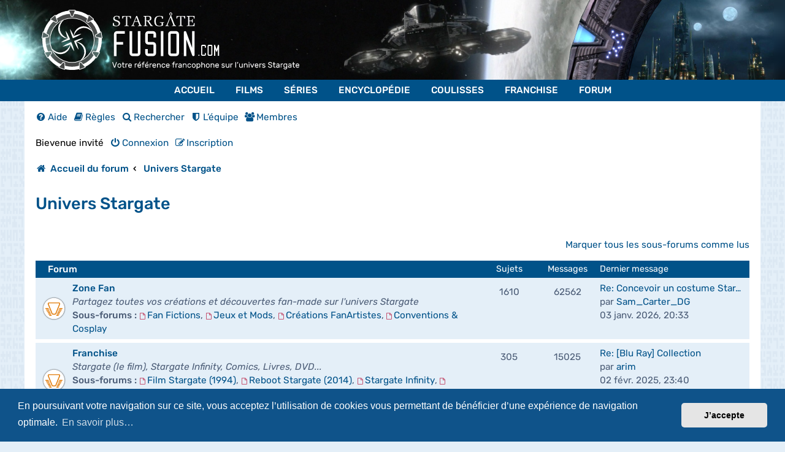

--- FILE ---
content_type: text/html; charset=UTF-8
request_url: https://www.stargate-fusion.com/forum-stargate/viewforum.php?f=35&sid=829f27085ce14012743ea6a8e445fd94
body_size: 9883
content:
<!DOCTYPE html>
<html dir="ltr" lang="fr">
<head>
    <meta charset="utf-8" />
    <meta http-equiv="X-UA-Compatible" content="IE=edge">
    <meta name="viewport" content="width=device-width, initial-scale=1" />
    <meta name="theme-color" content="#005289">
    
    <title>Univers Stargate - Forum Stargate-Fusion.com</title>

        	<link rel="alternate" type="application/atom+xml" title="Flux - Forum Stargate-Fusion.com" href="/forum-stargate/feed?sid=4756d732f3fc3b6c54ddfa14fb58abe0">    	    	    	<link rel="alternate" type="application/atom+xml" title="Flux - Nouveaux sujets" href="/forum-stargate/feed/topics?sid=4756d732f3fc3b6c54ddfa14fb58abe0">    	    	    	    	    
    
    
    <link rel="apple-touch-icon" href="/favicon/favicon180.png">
    <link rel="icon" type="image/png" sizes="32x32" href="/favicon/favicon32.png">
    <link rel="icon" type="image/png" sizes="16x16" href="/favicon/favicon16.png">

    <link href="./assets/css/font-awesome.min.css?assets_version=192" rel="stylesheet">
    <link href="./styles/sgf/theme/stylesheet.css?assets_version=192" rel="stylesheet">

    
    
    
        	<link href="./assets/cookieconsent/cookieconsent.min.css?assets_version=192" rel="stylesheet">
    
    
    
    <link href="./ext/alfredoramos/simplespoiler/styles/all/theme/css/common.min.css?assets_version=192" rel="stylesheet" media="screen">
<link href="./ext/alfredoramos/simplespoiler/styles/prosilver/theme/css/style.min.css?assets_version=192" rel="stylesheet" media="screen">
<link href="./ext/alfredoramos/simplespoiler/styles/prosilver/theme/css/colors.min.css?assets_version=192" rel="stylesheet" media="screen">


    </head>

<body id="phpbb" class="nojs notouch section-viewforum ltr ">


<header class="container-fluid">
	<div class="banner" style="background-image: url('./styles/sgf/theme/images/banners/1.png')">
		<div class="container">
			<a href="/" title="Accueil du forum">
				<span class="d-none d-md-block"><img src="./styles/sgf/theme/images/logo/full_headline_white.svg" alt="Stargate-Fusion.com" class="logo"></span>
				<span class="d-block d-md-none"><img src="./styles/sgf/theme/images/logo/full_white.svg" alt="Stargate-Fusion.com" class="logo"></span>
			</a>
		</div>
	</div>
</header>


<nav role="navigation" aria-label="menu principal" id="MainMenu">
			<ul class="nav-menu">
							<li class="nav-item">
					<a href="/"  title="Accueil Stargate-Fusion.com" >Accueil</a>

									</li>
							<li class="nav-item">
					<a href="/films.html"  title="Films Stargate" >Films</a>

											<div class="sub-nav">
							<ul class="sub-nav-group depth-3" role="menu">
																	<li class="title">
										Films

										<ul class="MenuAim">
																							<li data-submenu-id="submenu-14"  class="maintainHover" >
													<a href="/films/399-stargate-la-porte-des-etoiles.html" class="MenuAim-a  maintainHover "  title="Stargate, la Porte des Étoiles" >Stargate, la Porte des Étoiles <i class="sgficon-chevron-right"></i></a>

																											<div id="submenu-14"  style="display:block;" >
															<ul>
																																	<li>
																		<div class="icon"><i class="sgficon-arrow-right"></i></div>
																		<a href="/films/399-stargate-la-porte-des-etoiles.html"  title="Présentation du film Stargate" >Présentation</a>

																																			</li>
																																	<li>
																		<div class="icon"><i class="sgficon-arrow-right"></i></div>
																		<a href="/films/399-stargate-la-porte-des-etoiles/resume.html"  title="Résumé complet du film Stargate" >Résumé complet</a>

																																			</li>
																																	<li>
																		<div class="icon"><i class="sgficon-arrow-right"></i></div>
																		<a href="/films/399-stargate-la-porte-des-etoiles/galerie.html"  title="Galerie photos du film Stargate" >Galerie photos</a>

																																			</li>
																																	<li>
																		<div class="icon"><i class="sgficon-arrow-right"></i></div>
																		<a href="/films/399-stargate-la-porte-des-etoiles/photos-promotionnelles.html"  title="Photos promotionnelles du film Stargate" >Photos promotionnelles</a>

																																			</li>
																																	<li>
																		<div class="icon"><i class="sgficon-arrow-right"></i></div>
																		<a href="/films/399-stargate-la-porte-des-etoiles/storyboards.html"  title="Storyboards du film Stargate" >Storyboards</a>

																																			</li>
																																	<li>
																		<div class="icon"><i class="sgficon-arrow-right"></i></div>
																		<a href="/films/399-stargate-la-porte-des-etoiles/transcript-vo.html"  title="Transcript VO du film Stargate" >Transcript VO</a>

																																			</li>
																															</ul>
														</div>
													
																											<div class="poster poster-2" style="background-image:url('/uploads/menuitems/14/461e5ee366ed3d42-menu.jpg')">
															<div></div>
                                                            <div>Stargate, la Porte des Étoiles</div>
														</div>
																									</li>
																							<li data-submenu-id="submenu-15" >
													<a href="/films/401-stargate-origins-catherine.html" class="MenuAim-a "  title="Stargate Origins : Catherine" >Stargate Origins : Catherine <i class="sgficon-chevron-right"></i></a>

																											<div id="submenu-15" >
															<ul>
																																	<li>
																		<div class="icon"><i class="sgficon-arrow-right"></i></div>
																		<a href="/films/401-stargate-origins-catherine.html"  title="Présentation de Stargate Origins : Catherine" >Présentation</a>

																																			</li>
																																	<li>
																		<div class="icon"><i class="sgficon-arrow-right"></i></div>
																		<a href="/films/401-stargate-origins-catherine/resume.html"  title="Résumé complet de Stargate Origins" >Résumé complet</a>

																																			</li>
																																	<li>
																		<div class="icon"><i class="sgficon-arrow-right"></i></div>
																		<a href="/films/401-stargate-origins-catherine/galerie.html"  title="Galerie photos du film Stargate Origins : Catherine" >Galerie photos</a>

																																			</li>
																																	<li>
																		<div class="icon"><i class="sgficon-arrow-right"></i></div>
																		<a href="/films/401-stargate-origins-catherine/photos-promotionnelles.html"  title="Photos promotionnelles du film Stargate Origins : Catherine" >Photos promotionnelles</a>

																																			</li>
																																	<li>
																		<div class="icon"><i class="sgficon-arrow-right"></i></div>
																		<a href="/films/401-stargate-origins-catherine/transcript-vo.html"  title="Transcript VO du film Stargate Origins : Catherine" >Transcript VO</a>

																																			</li>
																															</ul>
														</div>
													
																											<div class="poster poster-2" style="background-image:url('/uploads/menuitems/15/586d3be39860976a-menu.jpg')">
															<div></div>
                                                            <div>Stargate Origins : Catherine</div>
														</div>
																									</li>
																					</ul>
									</li>
								
															</ul>
						</div>
									</li>
							<li class="nav-item">
					<a href="/series.html"  title="Épisodes Stargate" >Séries</a>

											<div class="sub-nav">
							<ul class="sub-nav-group depth-3" role="menu">
																	<li class="title">
										Séries

										<ul class="MenuAim">
																							<li data-submenu-id="submenu-21"  class="maintainHover" >
													<a href="/series/1-stargate-sg-1.html" class="MenuAim-a  maintainHover "  title="Stargate SG-1" >Stargate SG-1 <i class="sgficon-chevron-right"></i></a>

																											<div id="submenu-21"  style="display:block;" >
															<ul>
																																	<li>
																		<div class="icon"><i class="sgficon-arrow-right"></i></div>
																		<a href="/series/1-stargate-sg-1/1-saison-1.html"  title="Saison 1 de Stargate SG-1" >Saison 1</a>

																																			</li>
																																	<li>
																		<div class="icon"><i class="sgficon-arrow-right"></i></div>
																		<a href="/series/1-stargate-sg-1/2-saison-2.html"  title="Saison 2 de Stargate SG-1" >Saison 2</a>

																																			</li>
																																	<li>
																		<div class="icon"><i class="sgficon-arrow-right"></i></div>
																		<a href="/series/1-stargate-sg-1/3-saison-3.html"  title="Saison 3 de Stargate SG-1" >Saison 3</a>

																																			</li>
																																	<li>
																		<div class="icon"><i class="sgficon-arrow-right"></i></div>
																		<a href="/series/1-stargate-sg-1/4-saison-4.html"  title="Saison 4 de Stargate SG-1" >Saison 4</a>

																																			</li>
																																	<li>
																		<div class="icon"><i class="sgficon-arrow-right"></i></div>
																		<a href="/series/1-stargate-sg-1/5-saison-5.html"  title="Saison 5 de Stargate SG-1" >Saison 5</a>

																																			</li>
																																	<li>
																		<div class="icon"><i class="sgficon-arrow-right"></i></div>
																		<a href="/series/1-stargate-sg-1/6-saison-6.html"  title="Saison 6 de Stargate SG-1" >Saison 6</a>

																																			</li>
																																	<li>
																		<div class="icon"><i class="sgficon-arrow-right"></i></div>
																		<a href="/series/1-stargate-sg-1/7-saison-7.html"  title="Saison 7 de Stargate SG-1" >Saison 7</a>

																																			</li>
																																	<li>
																		<div class="icon"><i class="sgficon-arrow-right"></i></div>
																		<a href="/series/1-stargate-sg-1/8-saison-8.html"  title="Saison 8 de Stargate SG-1" >Saison 8</a>

																																			</li>
																																	<li>
																		<div class="icon"><i class="sgficon-arrow-right"></i></div>
																		<a href="/series/1-stargate-sg-1/9-saison-9.html"  title="Saison 9 de Stargate SG-1" >Saison 9</a>

																																			</li>
																																	<li>
																		<div class="icon"><i class="sgficon-arrow-right"></i></div>
																		<a href="/series/1-stargate-sg-1/10-saison-10.html"  title="Saison 10 de Stargate SG-1" >Saison 10</a>

																																			</li>
																																	<li>
																		<div class="icon"><i class="sgficon-arrow-right"></i></div>
																		<a href="/series/1-stargate-sg-1/11-telefilms.html"  title="Téléfilms de Stargate SG-1" >Téléfilms</a>

																																			</li>
																															</ul>
														</div>
													
																											<div class="poster poster-2" style="background-image:url('/uploads/menuitems/21/1d3474ebd1e9b930-menu.jpg')">
															<div></div>
                                                            <div>Stargate SG-1</div>
														</div>
																									</li>
																							<li data-submenu-id="submenu-22" >
													<a href="/series/2-stargate-atlantis.html" class="MenuAim-a "  title="Stargate Atlantis" >Stargate Atlantis <i class="sgficon-chevron-right"></i></a>

																											<div id="submenu-22" >
															<ul>
																																	<li>
																		<div class="icon"><i class="sgficon-arrow-right"></i></div>
																		<a href="/series/2-stargate-atlantis/12-saison-1.html"  title="Saison 1 de Stargate Atlantis" >Saison 1</a>

																																			</li>
																																	<li>
																		<div class="icon"><i class="sgficon-arrow-right"></i></div>
																		<a href="/series/2-stargate-atlantis/13-saison-2.html"  title="Saison 2 de Stargate Atlantis" >Saison 2</a>

																																			</li>
																																	<li>
																		<div class="icon"><i class="sgficon-arrow-right"></i></div>
																		<a href="/series/2-stargate-atlantis/14-saison-3.html"  title="Saison 3 de Stargate Atlantis" >Saison 3</a>

																																			</li>
																																	<li>
																		<div class="icon"><i class="sgficon-arrow-right"></i></div>
																		<a href="/series/2-stargate-atlantis/15-saison-4.html"  title="Saison 4 de Stargate Atlantis" >Saison 4</a>

																																			</li>
																																	<li>
																		<div class="icon"><i class="sgficon-arrow-right"></i></div>
																		<a href="/series/2-stargate-atlantis/16-saison-5.html"  title="Saison 5 de Stargate Atlantis" >Saison 5</a>

																																			</li>
																																	<li>
																		<div class="icon"><i class="sgficon-arrow-right"></i></div>
																		<a href="/series/2-stargate-atlantis/17-telefilms.html"  title="Saison 5 de Stargate Atlantis" >Téléfilms</a>

																																			</li>
																															</ul>
														</div>
													
																											<div class="poster poster-2" style="background-image:url('/uploads/menuitems/22/30df081555f2603b-menu.jpg')">
															<div></div>
                                                            <div>Stargate Atlantis</div>
														</div>
																									</li>
																							<li data-submenu-id="submenu-23" >
													<a href="/series/3-stargate-universe.html" class="MenuAim-a "  title="Stargate Universe" >Stargate Universe <i class="sgficon-chevron-right"></i></a>

																											<div id="submenu-23" >
															<ul>
																																	<li>
																		<div class="icon"><i class="sgficon-arrow-right"></i></div>
																		<a href="/series/3-stargate-universe/18-saison-1.html"  title="Saison 1 de Stargate Universe" >Saison 1</a>

																																			</li>
																																	<li>
																		<div class="icon"><i class="sgficon-arrow-right"></i></div>
																		<a href="/series/3-stargate-universe/19-saison-2.html"  title="Saison 2 de Stargate Universe" >Saison 2</a>

																																			</li>
																															</ul>
														</div>
													
																											<div class="poster poster-2" style="background-image:url('/uploads/menuitems/23/827ebcccc919bc57-menu.jpg')">
															<div></div>
                                                            <div>Stargate Universe</div>
														</div>
																									</li>
																							<li data-submenu-id="submenu-24" >
													<a href="/series/4-stargate-origins.html" class="MenuAim-a "  title="Stargate Origins" >Stargate Origins <i class="sgficon-chevron-right"></i></a>

																											<div id="submenu-24" >
															<ul>
																																	<li>
																		<div class="icon"><i class="sgficon-arrow-right"></i></div>
																		<a href="/series/4-stargate-origins/20-saison-1.html"  title="Saison 1 de Stargate Origins" >Saison 1</a>

																																			</li>
																															</ul>
														</div>
													
																											<div class="poster poster-2" style="background-image:url('/uploads/menuitems/24/fbd7e034f5b73bf7-menu.jpg')">
															<div></div>
                                                            <div>Stargate Origins</div>
														</div>
																									</li>
																					</ul>
									</li>
								
															</ul>
						</div>
									</li>
							<li class="nav-item">
					<a href="/fiches/encyclopedie.html"  title="Encyclopédie Stargate" >Encyclopédie</a>

											<div class="sub-nav">
							<ul class="sub-nav-group depth-2" role="menu">
																	<li class="title">
										Encyclopédie

																			</li>

									<li class="links">
																																	<div>
											
											<div>
												<div class="icon"><i class="sgficon-arrow-right"></i></div>
												<a href="/fiches/encyclopedie/1-animaux.html"  title="Animaux - Encyclopédie Stargate" >Animaux</a>

																									<div class="poster poster-2" style="background-image:url('/uploads/menuitems/49/688fd218f5e5b8ee-menu.jpg')">
                                                        <div></div>
                                                        <div>Animaux</div>
													</div>
																							</div>

																																
											<div>
												<div class="icon"><i class="sgficon-arrow-right"></i></div>
												<a href="/fiches/encyclopedie/2-armes.html"  title="Armes - Encyclopédie Stargate" >Armes</a>

																									<div class="poster poster-2" style="background-image:url('/uploads/menuitems/50/36fbef7652c213f4-menu.jpg')">
                                                        <div></div>
                                                        <div>Armes</div>
													</div>
																							</div>

																							</div>
																																												<div>
											
											<div>
												<div class="icon"><i class="sgficon-arrow-right"></i></div>
												<a href="/fiches/encyclopedie/3-batailles.html"  title="Batailles - Encyclopédie Stargate" >Batailles</a>

																									<div class="poster poster-2" style="background-image:url('/uploads/menuitems/51/95bfbae5da788a04-menu.jpg')">
                                                        <div></div>
                                                        <div>Batailles</div>
													</div>
																							</div>

																																
											<div>
												<div class="icon"><i class="sgficon-arrow-right"></i></div>
												<a href="/fiches/encyclopedie/4-concepts-generaux.html"  title="Concepts généraux - Encyclopédie Stargate" >Concepts généraux</a>

																									<div class="poster poster-2" style="background-image:url('/uploads/menuitems/52/d62d9ed3e76f2d56-menu.jpg')">
                                                        <div></div>
                                                        <div>Concepts généraux</div>
													</div>
																							</div>

																							</div>
																																												<div>
											
											<div>
												<div class="icon"><i class="sgficon-arrow-right"></i></div>
												<a href="/fiches/encyclopedie/5-cultures.html"  title="Cultures - Encyclopédie Stargate" >Cultures</a>

																									<div class="poster poster-2" style="background-image:url('/uploads/menuitems/53/58ddeef31e39bc42-menu.jpg')">
                                                        <div></div>
                                                        <div>Cultures</div>
													</div>
																							</div>

																																
											<div>
												<div class="icon"><i class="sgficon-arrow-right"></i></div>
												<a href="/fiches/encyclopedie/6-formes-de-vie.html"  title="Formes de vies - Encyclopédie Stargate" >Formes de vies</a>

																									<div class="poster poster-2" style="background-image:url('/uploads/menuitems/54/6c29169399ac7322-menu.jpg')">
                                                        <div></div>
                                                        <div>Formes de vies</div>
													</div>
																							</div>

																							</div>
																																												<div>
											
											<div>
												<div class="icon"><i class="sgficon-arrow-right"></i></div>
												<a href="/fiches/encyclopedie/9-lieux-notables.html"  title="Lieux notables - Encyclopédie Stargate" >Lieux notables</a>

																									<div class="poster poster-2" style="background-image:url('/uploads/menuitems/55/be77ec8be782d6fe-menu.jpg')">
                                                        <div></div>
                                                        <div>Lieux notables</div>
													</div>
																							</div>

																																
											<div>
												<div class="icon"><i class="sgficon-arrow-right"></i></div>
												<a href="/fiches/encyclopedie/10-materiaux.html"  title="Matériaux - Encyclopédie Stargate" >Matériaux</a>

																									<div class="poster poster-2" style="background-image:url('/uploads/menuitems/56/462ece57cc6d4d16-menu.jpg')">
                                                        <div></div>
                                                        <div>Matériaux</div>
													</div>
																							</div>

																							</div>
																																												<div>
											
											<div>
												<div class="icon"><i class="sgficon-arrow-right"></i></div>
												<a href="/fiches/encyclopedie/11-organisations.html"  title="Organisations - Encyclopédie Stargate" >Organisations</a>

																									<div class="poster poster-2" style="background-image:url('/uploads/menuitems/57/9b9432663633db7c-menu.jpg')">
                                                        <div></div>
                                                        <div>Organisations</div>
													</div>
																							</div>

																																
											<div>
												<div class="icon"><i class="sgficon-arrow-right"></i></div>
												<a href="/fiches/encyclopedie/12-personnages.html"  title="Personnages - Encyclopédie Stargate" >Personnages</a>

																									<div class="poster poster-2" style="background-image:url('/uploads/menuitems/58/0b7b4c24e6d10ef6-menu.jpg')">
                                                        <div></div>
                                                        <div>Personnages</div>
													</div>
																							</div>

																							</div>
																																												<div>
											
											<div>
												<div class="icon"><i class="sgficon-arrow-right"></i></div>
												<a href="/fiches/encyclopedie/13-planetes.html"  title="Planètes - Encyclopédie Stargate" >Planètes</a>

																									<div class="poster poster-2" style="background-image:url('/uploads/menuitems/59/1e561d599624d912-menu.jpg')">
                                                        <div></div>
                                                        <div>Planètes</div>
													</div>
																							</div>

																																
											<div>
												<div class="icon"><i class="sgficon-arrow-right"></i></div>
												<a href="/fiches/encyclopedie/15-technologies.html"  title="Technologies - Encyclopédie Stargate" >Technologies</a>

																									<div class="poster poster-2" style="background-image:url('/uploads/menuitems/60/d033372c53cb6950-menu.jpg')">
                                                        <div></div>
                                                        <div>Technologies</div>
													</div>
																							</div>

																							</div>
																																												<div>
											
											<div>
												<div class="icon"><i class="sgficon-arrow-right"></i></div>
												<a href="/fiches/encyclopedie/16-vaisseaux.html"  title="Vaisseaux - Encyclopédie Stargate" >Vaisseaux</a>

																									<div class="poster poster-2" style="background-image:url('/uploads/menuitems/61/6e96bb1fedd2ff41-menu.jpg')">
                                                        <div></div>
                                                        <div>Vaisseaux</div>
													</div>
																							</div>

																																
											<div>
												<div class="icon"><i class="sgficon-arrow-right"></i></div>
												<a href="/fiches/encyclopedie/17-vegetaux.html"  title="Végétaux - Encyclopédie Stargate" >Végétaux</a>

																									<div class="poster poster-2" style="background-image:url('/uploads/menuitems/62/436faaabbb515c95-menu.jpg')">
                                                        <div></div>
                                                        <div>Végétaux</div>
													</div>
																							</div>

																							</div>
																																												<div>
											
											<div>
												<div class="icon"><i class="sgficon-arrow-right"></i></div>
												<a href="/fiches/encyclopedie/18-vehicules.html"  title="Véhicules - Encyclopédie Stargate" >Véhicules</a>

																									<div class="poster poster-2" style="background-image:url('/uploads/menuitems/63/eb286932432ac4cd-menu.jpg')">
                                                        <div></div>
                                                        <div>Véhicules</div>
													</div>
																							</div>

																							</div>
																														</li>

								
																	<li class="poster poster-1" style="background-image:url('/uploads/menuitems/5/ed891cdfdf5989c5-menu.jpg')">
                                        <div></div>
                                        <div>Encyclopédie</div>
									</li>
															</ul>
						</div>
									</li>
							<li class="nav-item">
					<a href="/fiches/coulisses.html"  title="Coulisses Stargate" >Coulisses</a>

											<div class="sub-nav">
							<ul class="sub-nav-group depth-2" role="menu">
																	<li class="title">
										Coulisses

																			</li>

									<li class="links">
																																	<div>
											
											<div>
												<div class="icon"><i class="sgficon-arrow-right"></i></div>
												<a href="/fiches/coulisses/37-accessoires-de-tournage.html"  title="Accessoires de tournage - Coulisses Stargate" >Accessoires de tournage</a>

																									<div class="poster poster-2" style="background-image:url('/uploads/menuitems/64/bd248ff47b139b09-menu.jpg')">
                                                        <div></div>
                                                        <div>Accessoires de tournage</div>
													</div>
																							</div>

																																
											<div>
												<div class="icon"><i class="sgficon-arrow-right"></i></div>
												<a href="/fiches/coulisses/21-acteurs.html"  title="Acteurs - Coulisses Stargate" >Acteurs</a>

																									<div class="poster poster-2" style="background-image:url('/uploads/menuitems/65/62387c9756466b45-menu.jpg')">
                                                        <div></div>
                                                        <div>Acteurs</div>
													</div>
																							</div>

																							</div>
																																												<div>
											
											<div>
												<div class="icon"><i class="sgficon-arrow-right"></i></div>
												<a href="/fiches/coulisses/20-equipe-de-tournage.html"  title="Équipe de tournage - Coulisses Stargate" >Équipe de tournage</a>

																									<div class="poster poster-2" style="background-image:url('/uploads/menuitems/67/1d4265690f29c883-menu.jpg')">
                                                        <div></div>
                                                        <div>Équipe de tournage</div>
													</div>
																							</div>

																																
											<div>
												<div class="icon"><i class="sgficon-arrow-right"></i></div>
												<a href="/fiches/coulisses/19-lieux-de-tournage.html"  title="Lieux de tournage - Coulisses Stargate" >Lieux de tournage</a>

																									<div class="poster poster-2" style="background-image:url('/uploads/menuitems/68/1c9ddfe6e4992b04-menu.jpg')">
                                                        <div></div>
                                                        <div>Lieux de tournage</div>
													</div>
																							</div>

																							</div>
																																												<div>
											
											<div>
												<div class="icon"><i class="sgficon-arrow-right"></i></div>
												<a href="/fiches/coulisses/22-references-mythologiques.html"  title="Références mythologiques - Coulisses Stargate" >Références mythologiques</a>

																									<div class="poster poster-2" style="background-image:url('/uploads/menuitems/66/b9885afe30ea1df5-menu.jpg')">
                                                        <div></div>
                                                        <div>Références mythologiques</div>
													</div>
																							</div>

																																
											<div>
												<div class="icon"><i class="sgficon-arrow-right"></i></div>
												<a href="/fiches/coulisses/23-costumes-uniformes.html" >Costumes & uniformes</a>

																									<div class="poster poster-2" style="background-image:url('/uploads/menuitems/109/f0f3f91227a909e5-menu.jpg')">
                                                        <div></div>
                                                        <div>Costumes & uniformes</div>
													</div>
																							</div>

																							</div>
																														</li>

								
																	<li class="poster poster-1" style="background-image:url('/uploads/menuitems/6/8e07b521cbb403f2-menu.jpg')">
                                        <div></div>
                                        <div>Coulisses</div>
									</li>
															</ul>
						</div>
									</li>
							<li class="nav-item">
					<a href="/fiches/franchise.html"  title="Produits Dérivés Stargate" >Franchise</a>

											<div class="sub-nav">
							<ul class="sub-nav-group depth-2" role="menu">
																	<li class="title">
										Franchise

																			</li>

									<li class="links">
																																	<div>
											
											<div>
												<div class="icon"><i class="sgficon-arrow-right"></i></div>
												<a href="/fiches/franchise/44-blu-ray.html"  title="Blu-Ray - Produits Dérivés Stargate" >Blu-Ray</a>

																									<div class="poster poster-2" style="background-image:url('/uploads/menuitems/108/e76b1f9b3ab64fea-menu.jpg')">
                                                        <div></div>
                                                        <div>Blu-Ray</div>
													</div>
																							</div>

																																
											<div>
												<div class="icon"><i class="sgficon-arrow-right"></i></div>
												<a href="/fiches/franchise/24-cd-audios.html"  title="CD audios - Produits Dérivés Stargate" >CD audios</a>

																									<div class="poster poster-2" style="background-image:url('/uploads/menuitems/69/8b83e2f909088e4b-menu.jpg')">
                                                        <div></div>
                                                        <div>CD audios</div>
													</div>
																							</div>

																							</div>
																																												<div>
											
											<div>
												<div class="icon"><i class="sgficon-arrow-right"></i></div>
												<a href="/fiches/franchise/25-comics-bd.html"  title="Comics & BD - Produits Dérivés Stargate" >Comics & BD</a>

																									<div class="poster poster-2" style="background-image:url('/uploads/menuitems/70/6902b62c189c0396-menu.jpg')">
                                                        <div></div>
                                                        <div>Comics & BD</div>
													</div>
																							</div>

																																
											<div>
												<div class="icon"><i class="sgficon-arrow-right"></i></div>
												<a href="/fiches/franchise/26-dvd.html"  title="DVD - Produits Dérivés Stargate" >DVD</a>

																									<div class="poster poster-2" style="background-image:url('/uploads/menuitems/71/8f5e62134536c676-menu.jpg')">
                                                        <div></div>
                                                        <div>DVD</div>
													</div>
																							</div>

																							</div>
																																												<div>
											
											<div>
												<div class="icon"><i class="sgficon-arrow-right"></i></div>
												<a href="/fiches/franchise/28-figurines.html"  title="Figurines - Produits Dérivés Stargate" >Figurines</a>

																									<div class="poster poster-2" style="background-image:url('/uploads/menuitems/72/af7ee2a5051fb5a8-menu.jpg')">
                                                        <div></div>
                                                        <div>Figurines</div>
													</div>
																							</div>

																																
											<div>
												<div class="icon"><i class="sgficon-arrow-right"></i></div>
												<a href="/fiches/franchise/41-guides.html"  title="Guides - Produits Dérivés Stargate" >Guides</a>

																									<div class="poster poster-2" style="background-image:url('/uploads/menuitems/98/36d0cd394f536f03-menu.jpg')">
                                                        <div></div>
                                                        <div>Guides</div>
													</div>
																							</div>

																							</div>
																																												<div>
											
											<div>
												<div class="icon"><i class="sgficon-arrow-right"></i></div>
												<a href="/fiches/franchise/29-jeux-de-role.html" >Jeux de rôle</a>

																									<div class="poster poster-2" style="background-image:url('/uploads/menuitems/101/bc1208db498da205-menu.jpg')">
                                                        <div></div>
                                                        <div>Jeux de rôle</div>
													</div>
																							</div>

																																
											<div>
												<div class="icon"><i class="sgficon-arrow-right"></i></div>
												<a href="/fiches/franchise/30-jeux-societe.html" >Jeux de société</a>

																									<div class="poster poster-2" style="background-image:url('/uploads/menuitems/96/0c8d7a3ad6849104-menu.jpg')">
                                                        <div></div>
                                                        <div>Jeux de société</div>
													</div>
																							</div>

																							</div>
																																												<div>
											
											<div>
												<div class="icon"><i class="sgficon-arrow-right"></i></div>
												<a href="/fiches/franchise/31-jeux-video.html" >Jeux-vidéo</a>

																									<div class="poster poster-2" style="background-image:url('/uploads/menuitems/95/7302e4bddd8ce687-menu.jpg')">
                                                        <div></div>
                                                        <div>Jeux-vidéo</div>
													</div>
																							</div>

																																
											<div>
												<div class="icon"><i class="sgficon-arrow-right"></i></div>
												<a href="/fiches/franchise/32-jouets.html" >Jouets</a>

																									<div class="poster poster-2" style="background-image:url('/uploads/menuitems/107/00e6f0ceba70cfdb-menu.jpg')">
                                                        <div></div>
                                                        <div>Jouets</div>
													</div>
																							</div>

																							</div>
																																												<div>
											
											<div>
												<div class="icon"><i class="sgficon-arrow-right"></i></div>
												<a href="/fiches/franchise/42-livres-audio.html"  title="Livres audio - Produits Dérivés Stargate" >Livres audio</a>

																									<div class="poster poster-2" style="background-image:url('/uploads/menuitems/99/3bd02f1395722626-menu.jpg')">
                                                        <div></div>
                                                        <div>Livres audio</div>
													</div>
																							</div>

																																
											<div>
												<div class="icon"><i class="sgficon-arrow-right"></i></div>
												<a href="/fiches/franchise/46-magazines.html" >Magazines</a>

																									<div class="poster poster-2" style="background-image:url('/uploads/menuitems/111/681fcc347589ecaf65d8-menu.jpg')">
                                                        <div></div>
                                                        <div>Magazines</div>
													</div>
																							</div>

																							</div>
																																												<div>
											
											<div>
												<div class="icon"><i class="sgficon-arrow-right"></i></div>
												<a href="/fiches/franchise/43-maquettes.html" >Maquettes</a>

																									<div class="poster poster-2" style="background-image:url('/uploads/menuitems/106/c4b68f862b90cff9-menu.jpg')">
                                                        <div></div>
                                                        <div>Maquettes</div>
													</div>
																							</div>

																																
											<div>
												<div class="icon"><i class="sgficon-arrow-right"></i></div>
												<a href="/fiches/franchise/33-romans.html"  title="Romans - Produits Dérivés Stargate" >Romans</a>

																									<div class="poster poster-2" style="background-image:url('/uploads/menuitems/73/56c85f903869a8fe-menu.jpg')">
                                                        <div></div>
                                                        <div>Romans</div>
													</div>
																							</div>

																							</div>
																																												<div>
											
											<div>
												<div class="icon"><i class="sgficon-arrow-right"></i></div>
												<a href="/series/5-stargate-infinity.html" >Stargate Infinity</a>

																									<div class="poster poster-2" style="background-image:url('/uploads/menuitems/100/3464b2e21ea3c616-menu.jpg')">
                                                        <div></div>
                                                        <div>Stargate Infinity</div>
													</div>
																							</div>

																							</div>
																														</li>

								
																	<li class="poster poster-1" style="background-image:url('/uploads/menuitems/7/aafe42b506130efa-menu.jpg')">
                                        <div></div>
                                        <div>Franchise</div>
									</li>
															</ul>
						</div>
									</li>
							<li class="nav-item">
					<a href="/forum-stargate/"  title="Forum Stargate-Fusion.com" >Forum</a>

									</li>
					</ul>
	</nav>
<nav id="MainMenuMobile">
    <a href="javascript:;" class="trigger">Menu <i class="sgficon-bars"></i></a>

            <ul>
                            <li>
                    <a href="/"  title="Accueil Stargate-Fusion.com" >Accueil</a>

                                    </li>
                            <li>
                    <a href="/films.html"  title="Films Stargate" >Films</a>

                                            <a href="javascript:;" class="toggle"><i class="sgficon-arrow-down"></i></a>

                        <ul>
                                                            <li><a href="/films/399-stargate-la-porte-des-etoiles.html"  title="Stargate, la Porte des Étoiles" >Stargate, la Porte des Étoiles</a></li>
                                                            <li><a href="/films/401-stargate-origins-catherine.html"  title="Stargate Origins : Catherine" >Stargate Origins : Catherine</a></li>
                                                    </ul>
                                    </li>
                            <li>
                    <a href="/series.html"  title="Épisodes Stargate" >Séries</a>

                                            <a href="javascript:;" class="toggle"><i class="sgficon-arrow-down"></i></a>

                        <ul>
                                                            <li><a href="/series/1-stargate-sg-1.html"  title="Stargate SG-1" >Stargate SG-1</a></li>
                                                            <li><a href="/series/2-stargate-atlantis.html"  title="Stargate Atlantis" >Stargate Atlantis</a></li>
                                                            <li><a href="/series/3-stargate-universe.html"  title="Stargate Universe" >Stargate Universe</a></li>
                                                            <li><a href="/series/4-stargate-origins.html"  title="Stargate Origins" >Stargate Origins</a></li>
                                                    </ul>
                                    </li>
                            <li>
                    <a href="/fiches/encyclopedie.html"  title="Encyclopédie Stargate" >Encyclopédie</a>

                                            <a href="javascript:;" class="toggle"><i class="sgficon-arrow-down"></i></a>

                        <ul>
                                                            <li><a href="/fiches/encyclopedie/1-animaux.html"  title="Animaux - Encyclopédie Stargate" >Animaux</a></li>
                                                            <li><a href="/fiches/encyclopedie/2-armes.html"  title="Armes - Encyclopédie Stargate" >Armes</a></li>
                                                            <li><a href="/fiches/encyclopedie/3-batailles.html"  title="Batailles - Encyclopédie Stargate" >Batailles</a></li>
                                                            <li><a href="/fiches/encyclopedie/4-concepts-generaux.html"  title="Concepts généraux - Encyclopédie Stargate" >Concepts généraux</a></li>
                                                            <li><a href="/fiches/encyclopedie/5-cultures.html"  title="Cultures - Encyclopédie Stargate" >Cultures</a></li>
                                                            <li><a href="/fiches/encyclopedie/6-formes-de-vie.html"  title="Formes de vies - Encyclopédie Stargate" >Formes de vies</a></li>
                                                            <li><a href="/fiches/encyclopedie/9-lieux-notables.html"  title="Lieux notables - Encyclopédie Stargate" >Lieux notables</a></li>
                                                            <li><a href="/fiches/encyclopedie/10-materiaux.html"  title="Matériaux - Encyclopédie Stargate" >Matériaux</a></li>
                                                            <li><a href="/fiches/encyclopedie/11-organisations.html"  title="Organisations - Encyclopédie Stargate" >Organisations</a></li>
                                                            <li><a href="/fiches/encyclopedie/12-personnages.html"  title="Personnages - Encyclopédie Stargate" >Personnages</a></li>
                                                            <li><a href="/fiches/encyclopedie/13-planetes.html"  title="Planètes - Encyclopédie Stargate" >Planètes</a></li>
                                                            <li><a href="/fiches/encyclopedie/15-technologies.html"  title="Technologies - Encyclopédie Stargate" >Technologies</a></li>
                                                            <li><a href="/fiches/encyclopedie/16-vaisseaux.html"  title="Vaisseaux - Encyclopédie Stargate" >Vaisseaux</a></li>
                                                            <li><a href="/fiches/encyclopedie/17-vegetaux.html"  title="Végétaux - Encyclopédie Stargate" >Végétaux</a></li>
                                                            <li><a href="/fiches/encyclopedie/18-vehicules.html"  title="Véhicules - Encyclopédie Stargate" >Véhicules</a></li>
                                                    </ul>
                                    </li>
                            <li>
                    <a href="/fiches/coulisses.html"  title="Coulisses Stargate" >Coulisses</a>

                                            <a href="javascript:;" class="toggle"><i class="sgficon-arrow-down"></i></a>

                        <ul>
                                                            <li><a href="/fiches/coulisses/37-accessoires-de-tournage.html"  title="Accessoires de tournage - Coulisses Stargate" >Accessoires de tournage</a></li>
                                                            <li><a href="/fiches/coulisses/21-acteurs.html"  title="Acteurs - Coulisses Stargate" >Acteurs</a></li>
                                                            <li><a href="/fiches/coulisses/20-equipe-de-tournage.html"  title="Équipe de tournage - Coulisses Stargate" >Équipe de tournage</a></li>
                                                            <li><a href="/fiches/coulisses/19-lieux-de-tournage.html"  title="Lieux de tournage - Coulisses Stargate" >Lieux de tournage</a></li>
                                                            <li><a href="/fiches/coulisses/22-references-mythologiques.html"  title="Références mythologiques - Coulisses Stargate" >Références mythologiques</a></li>
                                                            <li><a href="/fiches/coulisses/23-costumes-uniformes.html" >Costumes & uniformes</a></li>
                                                    </ul>
                                    </li>
                            <li>
                    <a href="/fiches/franchise.html"  title="Produits Dérivés Stargate" >Franchise</a>

                                            <a href="javascript:;" class="toggle"><i class="sgficon-arrow-down"></i></a>

                        <ul>
                                                            <li><a href="/fiches/franchise/44-blu-ray.html"  title="Blu-Ray - Produits Dérivés Stargate" >Blu-Ray</a></li>
                                                            <li><a href="/fiches/franchise/24-cd-audios.html"  title="CD audios - Produits Dérivés Stargate" >CD audios</a></li>
                                                            <li><a href="/fiches/franchise/25-comics-bd.html"  title="Comics & BD - Produits Dérivés Stargate" >Comics & BD</a></li>
                                                            <li><a href="/fiches/franchise/26-dvd.html"  title="DVD - Produits Dérivés Stargate" >DVD</a></li>
                                                            <li><a href="/fiches/franchise/28-figurines.html"  title="Figurines - Produits Dérivés Stargate" >Figurines</a></li>
                                                            <li><a href="/fiches/franchise/41-guides.html"  title="Guides - Produits Dérivés Stargate" >Guides</a></li>
                                                            <li><a href="/fiches/franchise/29-jeux-de-role.html" >Jeux de rôle</a></li>
                                                            <li><a href="/fiches/franchise/30-jeux-societe.html" >Jeux de société</a></li>
                                                            <li><a href="/fiches/franchise/31-jeux-video.html" >Jeux-vidéo</a></li>
                                                            <li><a href="/fiches/franchise/32-jouets.html" >Jouets</a></li>
                                                            <li><a href="/fiches/franchise/42-livres-audio.html"  title="Livres audio - Produits Dérivés Stargate" >Livres audio</a></li>
                                                            <li><a href="/fiches/franchise/46-magazines.html" >Magazines</a></li>
                                                            <li><a href="/fiches/franchise/43-maquettes.html" >Maquettes</a></li>
                                                            <li><a href="/fiches/franchise/33-romans.html"  title="Romans - Produits Dérivés Stargate" >Romans</a></li>
                                                            <li><a href="/series/5-stargate-infinity.html" >Stargate Infinity</a></li>
                                                    </ul>
                                    </li>
                            <li>
                    <a href="/forum-stargate/"  title="Forum Stargate-Fusion.com" >Forum</a>

                                    </li>
                    </ul>
    </nav>


<div id="wrap" class="wrap">
	<a id="top" class="top-anchor" accesskey="t"></a>

	
	<a id="start_here" class="anchor"></a>

	<main role="main">
		<div class="container MainContainer">
			<div class="row">

				
								<div class="col-16">
	<nav class="NavbarHeader" role="navigation">
		<ul class="NavbarHeader-overall linklist" role="menubar">
						<li>
				<a href="/forum-stargate/help/faq?sid=4756d732f3fc3b6c54ddfa14fb58abe0" rel="help" title="Aide sur l'utilisation du forum" role="menuitem">
					<i class="icon fa-question-circle fa-fw" aria-hidden="true"></i><span>Aide</span>
				</a>
			</li>
				<li data-last-responsive="true">
		<a href="/forum-stargate/rules?sid=4756d732f3fc3b6c54ddfa14fb58abe0" rel="help" title="Voir les règles de ce forum" role="menuitem">
			<i class="icon fa-book fa-fw" aria-hidden="true"></i><span>Règles</span>
		</a>
	</li>

							<li data-skip-responsive="true">
					<a href="./search.php?sid=4756d732f3fc3b6c54ddfa14fb58abe0" role="menuitem">
						<i class="icon fa-search fa-fw" aria-hidden="true"></i><span>Rechercher</span>
					</a>
				</li>
			
												<li>
						<a href="./memberlist.php?mode=team&amp;sid=4756d732f3fc3b6c54ddfa14fb58abe0" role="menuitem">
							<i class="icon fa-shield fa-fw" aria-hidden="true"></i><span>L’équipe</span>
						</a>
					</li>
				
									<li>
						<a href="./memberlist.php?sid=4756d732f3fc3b6c54ddfa14fb58abe0" role="menuitem">
							<i class="icon fa-group fa-fw" aria-hidden="true"></i><span>Membres</span>
						</a>
					</li>
									</ul>

		<ul class="NavbarHeader-user linklist" role="menubar">
			
				<li>Bievenue invité</li>

				<li data-skip-responsive="true">
					<a href="./ucp.php?mode=login&amp;redirect=viewforum.php%3Ff%3D35&amp;sid=4756d732f3fc3b6c54ddfa14fb58abe0" title="Connexion" accesskey="x" role="menuitem">
						<i class="icon fa-power-off fa-fw" aria-hidden="true"></i><span>Connexion</span>
					</a>
				</li>

									<li data-skip-responsive="true">
						<a href="./ucp.php?mode=register&amp;sid=4756d732f3fc3b6c54ddfa14fb58abe0" role="menuitem">
							<i class="icon fa-pencil-square-o  fa-fw" aria-hidden="true"></i><span>Inscription</span>
						</a>
					</li>
				
									</ul>

		<ol id="nav-breadcrumbs" itemscope itemtype="http://schema.org/BreadcrumbList" class="NavbarHeader-breadcrumb nav-breadcrumbs linklist navlinks" role="menubar">
			
						<li class="breadcrumbs" itemtype="https://schema.org/ListItem" itemprop="itemListElement" itemscope>
				
								
				<span class="crumb">
					<a href="./index.php?sid=4756d732f3fc3b6c54ddfa14fb58abe0" itemprop="item" accesskey="h" data-navbar-reference="index">
						<i class="icon fa-home fa-fw"></i>						<span itemprop="name">Accueil du forum</span>
					</a>
					<meta itemprop="position" content="1" />
				</span>

																								<span class="crumb">
						<a href="./viewforum.php?f=35&amp;sid=4756d732f3fc3b6c54ddfa14fb58abe0" itemprop="item">
							<span itemprop="name">Univers Stargate</span>
						</a>
						<meta itemprop="position" content="2" />
					</span>
									
							</li>
					</ol>
	</nav>
</div>

				
				

				
<div class="col-16">

		<h1 class="forum-title"><a href="./viewforum.php?f=35&amp;sid=4756d732f3fc3b6c54ddfa14fb58abe0">Univers Stargate</a></h1>
	
	
	
						<div class="action-bar compact">
				<a href="./viewforum.php?hash=7a0dd208&amp;f=35&amp;mark=forums&amp;mark_time=1768780252&amp;sid=4756d732f3fc3b6c54ddfa14fb58abe0" class="mark-read rightside" data-ajax="mark_forums_read">Marquer tous les sous-forums comme lus</a>
			</div>
				

	
	
			<div class="forabg">
			<ul class="topiclist">
				<li class="header">
										<dl class="row-item">
						<dt><div class="list-inner">Forum</div></dt>
						<dd class="topics">Sujets</dd>
						<dd class="posts">Messages</dd>
						<dd class="lastpost"><span>Dernier message</span></dd>
					</dl>
									</li>
			</ul>
			<ul class="topiclist forums">
	
	


	
		
		<li class="row">
			
			<dl class="row-item forum_unread_subforum">
				<dt title="Messages non lus">
					<a href="./viewforum.php?f=36&amp;sid=4756d732f3fc3b6c54ddfa14fb58abe0" class="row-item-link"></a>
					<div class="list-inner">

						
						<a href="./viewforum.php?f=36&amp;sid=4756d732f3fc3b6c54ddfa14fb58abe0" class="forumtitle">Zone Fan</a>

						<br /><em class="text-italics">Partagez toutes vos créations et découvertes fan-made sur l'univers Stargate</em>
													
							<br /><strong>Sous-forums :</strong>

															<a href="./viewforum.php?f=37&amp;sid=4756d732f3fc3b6c54ddfa14fb58abe0" class="subforum unread" title="Messages non lus">
								<i class="icon fa-file-o fa-fw  icon-red icon-md" aria-hidden="true"></i>Fan Fictions</a>, 															<a href="./viewforum.php?f=38&amp;sid=4756d732f3fc3b6c54ddfa14fb58abe0" class="subforum unread" title="Messages non lus">
								<i class="icon fa-file-o fa-fw  icon-red icon-md" aria-hidden="true"></i>Jeux et Mods</a>, 															<a href="./viewforum.php?f=39&amp;sid=4756d732f3fc3b6c54ddfa14fb58abe0" class="subforum unread" title="Messages non lus">
								<i class="icon fa-file-o fa-fw  icon-red icon-md" aria-hidden="true"></i>Créations FanArtistes</a>, 															<a href="./viewforum.php?f=40&amp;sid=4756d732f3fc3b6c54ddfa14fb58abe0" class="subforum unread" title="Messages non lus">
								<i class="icon fa-file-o fa-fw  icon-red icon-md" aria-hidden="true"></i>Conventions &amp; Cosplay</a>							
													
													<div class="responsive-show" style="display: none;">
																	Sujets : <strong>1610</strong>
															</div>
						
					</div>
				</dt>


				
					<dd class="topics">1610 <dfn>Sujets</dfn></dd>
					<dd class="posts">62562 <dfn>Messages</dfn></dd>
					<dd class="lastpost">
						<span>
							
															<dfn>Dernier message</dfn>
																										<a href="./viewtopic.php?p=727515&amp;sid=4756d732f3fc3b6c54ddfa14fb58abe0#p727515" title="Re: Concevoir un costume Stargate" class="lastsubject">Re: Concevoir un costume Star…</a> <br />
																	par <a href="./memberlist.php?mode=viewprofile&amp;u=17421&amp;sid=4756d732f3fc3b6c54ddfa14fb58abe0" class="username">Sam_Carter_DG</a>																	<!-- <a href="./viewtopic.php?p=727515&amp;sid=4756d732f3fc3b6c54ddfa14fb58abe0#p727515" title="Consulter le dernier message">
										<i class="icon fa-external-link-square fa-fw icon-lightgray icon-md" aria-hidden="true"></i><span class="sr-only">Consulter le dernier message</span>
									</a> -->
																<br /><time datetime="2026-01-03T19:33:09+00:00">03 janv. 2026, 20:33</time>
													</span>
					</dd>

				
			</dl>

					</li>

		
	


	

	
	
	
	


	
		
		<li class="row">
			
			<dl class="row-item forum_unread_subforum">
				<dt title="Messages non lus">
					<a href="./viewforum.php?f=41&amp;sid=4756d732f3fc3b6c54ddfa14fb58abe0" class="row-item-link"></a>
					<div class="list-inner">

						
						<a href="./viewforum.php?f=41&amp;sid=4756d732f3fc3b6c54ddfa14fb58abe0" class="forumtitle">Franchise</a>

						<br /><em class="text-italics">Stargate (le film), Stargate Infinity, Comics, Livres, DVD...</em>
													
							<br /><strong>Sous-forums :</strong>

															<a href="./viewforum.php?f=42&amp;sid=4756d732f3fc3b6c54ddfa14fb58abe0" class="subforum unread" title="Messages non lus">
								<i class="icon fa-file-o fa-fw  icon-red icon-md" aria-hidden="true"></i>Film Stargate (1994)</a>, 															<a href="./viewforum.php?f=43&amp;sid=4756d732f3fc3b6c54ddfa14fb58abe0" class="subforum unread" title="Messages non lus">
								<i class="icon fa-file-o fa-fw  icon-red icon-md" aria-hidden="true"></i>Reboot Stargate (2014)</a>, 															<a href="./viewforum.php?f=74&amp;sid=4756d732f3fc3b6c54ddfa14fb58abe0" class="subforum unread" title="Messages non lus">
								<i class="icon fa-file-o fa-fw  icon-red icon-md" aria-hidden="true"></i>Stargate Infinity</a>, 															<a href="./viewforum.php?f=83&amp;sid=4756d732f3fc3b6c54ddfa14fb58abe0" class="subforum unread" title="Messages non lus">
								<i class="icon fa-file-o fa-fw  icon-red icon-md" aria-hidden="true"></i>Stargate : Timekeepers</a>, 															<a href="./viewforum.php?f=82&amp;sid=4756d732f3fc3b6c54ddfa14fb58abe0" class="subforum unread" title="Messages non lus">
								<i class="icon fa-file-o fa-fw  icon-red icon-md" aria-hidden="true"></i>Stargate : The Alliance</a>, 															<a href="./viewforum.php?f=45&amp;sid=4756d732f3fc3b6c54ddfa14fb58abe0" class="subforum unread" title="Messages non lus">
								<i class="icon fa-file-o fa-fw  icon-red icon-md" aria-hidden="true"></i>Stargate Worlds</a>, 															<a href="./viewforum.php?f=46&amp;sid=4756d732f3fc3b6c54ddfa14fb58abe0" class="subforum unread" title="Messages non lus">
								<i class="icon fa-file-o fa-fw  icon-red icon-md" aria-hidden="true"></i>Stargate Resistance</a>, 															<a href="./viewforum.php?f=47&amp;sid=4756d732f3fc3b6c54ddfa14fb58abe0" class="subforum unread" title="Messages non lus">
								<i class="icon fa-file-o fa-fw  icon-red icon-md" aria-hidden="true"></i>SG Online Trading Card</a>							
													
													<div class="responsive-show" style="display: none;">
																	Sujets : <strong>305</strong>
															</div>
						
					</div>
				</dt>


				
					<dd class="topics">305 <dfn>Sujets</dfn></dd>
					<dd class="posts">15025 <dfn>Messages</dfn></dd>
					<dd class="lastpost">
						<span>
							
															<dfn>Dernier message</dfn>
																										<a href="./viewtopic.php?p=727237&amp;sid=4756d732f3fc3b6c54ddfa14fb58abe0#p727237" title="Re: [Blu Ray] Collection" class="lastsubject">Re: [Blu Ray] Collection</a> <br />
																	par <a href="./memberlist.php?mode=viewprofile&amp;u=14498&amp;sid=4756d732f3fc3b6c54ddfa14fb58abe0" class="username">arim</a>																	<!-- <a href="./viewtopic.php?p=727237&amp;sid=4756d732f3fc3b6c54ddfa14fb58abe0#p727237" title="Consulter le dernier message">
										<i class="icon fa-external-link-square fa-fw icon-lightgray icon-md" aria-hidden="true"></i><span class="sr-only">Consulter le dernier message</span>
									</a> -->
																<br /><time datetime="2025-02-02T22:40:56+00:00">02 févr. 2025, 23:40</time>
													</span>
					</dd>

				
			</dl>

					</li>

		
	


				</ul>
		</div>
		
	
	
	
	
				
	
	<div class="action-bar actions-jump">
		

			<div class="jumpbox dropdown-container dropdown-container-right dropdown-up dropdown-left dropdown-button-control" id="jumpbox">
			<a href="javascript:;" title="Aller" class="dropdown-trigger dropdown-select">
				<span>Aller</span>
				<span class="caret"><i class="icon fa-sort-down fa-fw" aria-hidden="true"></i></span>
			</a>
			<div class="dropdown">
				<div class="pointer"><div class="pointer-inner"></div></div>
				<ul class="dropdown-contents">
																													<li><a href="./viewforum.php?f=7&amp;sid=4756d732f3fc3b6c54ddfa14fb58abe0" class="jumpbox-cat-link"> <span> Stargate SG-1</span></a></li>
																								<li><a href="./viewforum.php?f=9&amp;sid=4756d732f3fc3b6c54ddfa14fb58abe0" class="jumpbox-sub-link"><span class="spacer"></span> <span>&#8627; &nbsp; SG-1 ›› Général</span></a></li>
																								<li><a href="./viewforum.php?f=10&amp;sid=4756d732f3fc3b6c54ddfa14fb58abe0" class="jumpbox-sub-link"><span class="spacer"></span> <span>&#8627; &nbsp; SG-1 ›› Téléfilms</span></a></li>
																								<li><a href="./viewforum.php?f=11&amp;sid=4756d732f3fc3b6c54ddfa14fb58abe0" class="jumpbox-sub-link"><span class="spacer"></span> <span>&#8627; &nbsp; SG-1 ›› Saison 9 &amp; 10</span></a></li>
																								<li><a href="./viewforum.php?f=13&amp;sid=4756d732f3fc3b6c54ddfa14fb58abe0" class="jumpbox-sub-link"><span class="spacer"></span><span class="spacer"></span> <span>&#8627; &nbsp; Commentaires S9</span></a></li>
																								<li><a href="./viewforum.php?f=14&amp;sid=4756d732f3fc3b6c54ddfa14fb58abe0" class="jumpbox-sub-link"><span class="spacer"></span><span class="spacer"></span> <span>&#8627; &nbsp; Commentaires S10</span></a></li>
																								<li><a href="./viewforum.php?f=12&amp;sid=4756d732f3fc3b6c54ddfa14fb58abe0" class="jumpbox-sub-link"><span class="spacer"></span> <span>&#8627; &nbsp; SG-1 ›› Saisons 1 à 8</span></a></li>
																								<li><a href="./viewforum.php?f=15&amp;sid=4756d732f3fc3b6c54ddfa14fb58abe0" class="jumpbox-sub-link"><span class="spacer"></span><span class="spacer"></span> <span>&#8627; &nbsp; Commentaires S1</span></a></li>
																								<li><a href="./viewforum.php?f=16&amp;sid=4756d732f3fc3b6c54ddfa14fb58abe0" class="jumpbox-sub-link"><span class="spacer"></span><span class="spacer"></span> <span>&#8627; &nbsp; Commentaires S2</span></a></li>
																								<li><a href="./viewforum.php?f=17&amp;sid=4756d732f3fc3b6c54ddfa14fb58abe0" class="jumpbox-sub-link"><span class="spacer"></span><span class="spacer"></span> <span>&#8627; &nbsp; Commentaires S3</span></a></li>
																								<li><a href="./viewforum.php?f=18&amp;sid=4756d732f3fc3b6c54ddfa14fb58abe0" class="jumpbox-sub-link"><span class="spacer"></span><span class="spacer"></span> <span>&#8627; &nbsp; Commentaires S4</span></a></li>
																								<li><a href="./viewforum.php?f=19&amp;sid=4756d732f3fc3b6c54ddfa14fb58abe0" class="jumpbox-sub-link"><span class="spacer"></span><span class="spacer"></span> <span>&#8627; &nbsp; Commentaires S5</span></a></li>
																								<li><a href="./viewforum.php?f=20&amp;sid=4756d732f3fc3b6c54ddfa14fb58abe0" class="jumpbox-sub-link"><span class="spacer"></span><span class="spacer"></span> <span>&#8627; &nbsp; Commentaires S6</span></a></li>
																								<li><a href="./viewforum.php?f=21&amp;sid=4756d732f3fc3b6c54ddfa14fb58abe0" class="jumpbox-sub-link"><span class="spacer"></span><span class="spacer"></span> <span>&#8627; &nbsp; Commentaires S7</span></a></li>
																								<li><a href="./viewforum.php?f=22&amp;sid=4756d732f3fc3b6c54ddfa14fb58abe0" class="jumpbox-sub-link"><span class="spacer"></span><span class="spacer"></span> <span>&#8627; &nbsp; Commentaires S8</span></a></li>
																								<li><a href="./viewforum.php?f=8&amp;sid=4756d732f3fc3b6c54ddfa14fb58abe0" class="jumpbox-cat-link"> <span> Stargate Atlantis</span></a></li>
																								<li><a href="./viewforum.php?f=23&amp;sid=4756d732f3fc3b6c54ddfa14fb58abe0" class="jumpbox-sub-link"><span class="spacer"></span> <span>&#8627; &nbsp; Atlantis ›› Général</span></a></li>
																								<li><a href="./viewforum.php?f=24&amp;sid=4756d732f3fc3b6c54ddfa14fb58abe0" class="jumpbox-sub-link"><span class="spacer"></span> <span>&#8627; &nbsp; Atlantis ›› Saisons 1 à 5</span></a></li>
																								<li><a href="./viewforum.php?f=25&amp;sid=4756d732f3fc3b6c54ddfa14fb58abe0" class="jumpbox-sub-link"><span class="spacer"></span><span class="spacer"></span> <span>&#8627; &nbsp; Commentaires S1</span></a></li>
																								<li><a href="./viewforum.php?f=26&amp;sid=4756d732f3fc3b6c54ddfa14fb58abe0" class="jumpbox-sub-link"><span class="spacer"></span><span class="spacer"></span> <span>&#8627; &nbsp; Commentaires S2</span></a></li>
																								<li><a href="./viewforum.php?f=27&amp;sid=4756d732f3fc3b6c54ddfa14fb58abe0" class="jumpbox-sub-link"><span class="spacer"></span><span class="spacer"></span> <span>&#8627; &nbsp; Commentaires S3</span></a></li>
																								<li><a href="./viewforum.php?f=28&amp;sid=4756d732f3fc3b6c54ddfa14fb58abe0" class="jumpbox-sub-link"><span class="spacer"></span><span class="spacer"></span> <span>&#8627; &nbsp; Commentaires S4</span></a></li>
																								<li><a href="./viewforum.php?f=29&amp;sid=4756d732f3fc3b6c54ddfa14fb58abe0" class="jumpbox-sub-link"><span class="spacer"></span><span class="spacer"></span> <span>&#8627; &nbsp; Commentaires S5</span></a></li>
																								<li><a href="./viewforum.php?f=30&amp;sid=4756d732f3fc3b6c54ddfa14fb58abe0" class="jumpbox-cat-link"> <span> Stargate Universe</span></a></li>
																								<li><a href="./viewforum.php?f=31&amp;sid=4756d732f3fc3b6c54ddfa14fb58abe0" class="jumpbox-sub-link"><span class="spacer"></span> <span>&#8627; &nbsp; Universe ›› Général</span></a></li>
																								<li><a href="./viewforum.php?f=32&amp;sid=4756d732f3fc3b6c54ddfa14fb58abe0" class="jumpbox-sub-link"><span class="spacer"></span> <span>&#8627; &nbsp; Universe ›› Saisons 1 &amp; 2</span></a></li>
																								<li><a href="./viewforum.php?f=33&amp;sid=4756d732f3fc3b6c54ddfa14fb58abe0" class="jumpbox-sub-link"><span class="spacer"></span><span class="spacer"></span> <span>&#8627; &nbsp; Commentaires S1</span></a></li>
																								<li><a href="./viewforum.php?f=34&amp;sid=4756d732f3fc3b6c54ddfa14fb58abe0" class="jumpbox-sub-link"><span class="spacer"></span><span class="spacer"></span> <span>&#8627; &nbsp; Commentaires S2</span></a></li>
																								<li><a href="./viewforum.php?f=3&amp;sid=4756d732f3fc3b6c54ddfa14fb58abe0" class="jumpbox-cat-link"> <span> Stargate Origins</span></a></li>
																								<li><a href="./viewforum.php?f=4&amp;sid=4756d732f3fc3b6c54ddfa14fb58abe0" class="jumpbox-sub-link"><span class="spacer"></span> <span>&#8627; &nbsp; Origins ›› Général</span></a></li>
																								<li><a href="./viewforum.php?f=5&amp;sid=4756d732f3fc3b6c54ddfa14fb58abe0" class="jumpbox-sub-link"><span class="spacer"></span> <span>&#8627; &nbsp; Origins ›› Saison 1</span></a></li>
																								<li><a href="./viewforum.php?f=6&amp;sid=4756d732f3fc3b6c54ddfa14fb58abe0" class="jumpbox-sub-link"><span class="spacer"></span><span class="spacer"></span> <span>&#8627; &nbsp; Commentaires S1</span></a></li>
																								<li><a href="./viewforum.php?f=35&amp;sid=4756d732f3fc3b6c54ddfa14fb58abe0" class="jumpbox-cat-link"> <span> Univers Stargate</span></a></li>
																								<li><a href="./viewforum.php?f=36&amp;sid=4756d732f3fc3b6c54ddfa14fb58abe0" class="jumpbox-sub-link"><span class="spacer"></span> <span>&#8627; &nbsp; Zone Fan</span></a></li>
																								<li><a href="./viewforum.php?f=37&amp;sid=4756d732f3fc3b6c54ddfa14fb58abe0" class="jumpbox-sub-link"><span class="spacer"></span><span class="spacer"></span> <span>&#8627; &nbsp; Fan Fictions</span></a></li>
																								<li><a href="./viewforum.php?f=38&amp;sid=4756d732f3fc3b6c54ddfa14fb58abe0" class="jumpbox-sub-link"><span class="spacer"></span><span class="spacer"></span> <span>&#8627; &nbsp; Jeux et Mods</span></a></li>
																								<li><a href="./viewforum.php?f=39&amp;sid=4756d732f3fc3b6c54ddfa14fb58abe0" class="jumpbox-sub-link"><span class="spacer"></span><span class="spacer"></span> <span>&#8627; &nbsp; Créations FanArtistes</span></a></li>
																								<li><a href="./viewforum.php?f=40&amp;sid=4756d732f3fc3b6c54ddfa14fb58abe0" class="jumpbox-sub-link"><span class="spacer"></span><span class="spacer"></span> <span>&#8627; &nbsp; Conventions &amp; Cosplay</span></a></li>
																								<li><a href="./viewforum.php?f=41&amp;sid=4756d732f3fc3b6c54ddfa14fb58abe0" class="jumpbox-sub-link"><span class="spacer"></span> <span>&#8627; &nbsp; Franchise</span></a></li>
																								<li><a href="./viewforum.php?f=42&amp;sid=4756d732f3fc3b6c54ddfa14fb58abe0" class="jumpbox-sub-link"><span class="spacer"></span><span class="spacer"></span> <span>&#8627; &nbsp; Film Stargate (1994)</span></a></li>
																								<li><a href="./viewforum.php?f=43&amp;sid=4756d732f3fc3b6c54ddfa14fb58abe0" class="jumpbox-sub-link"><span class="spacer"></span><span class="spacer"></span> <span>&#8627; &nbsp; Reboot Stargate (2014)</span></a></li>
																								<li><a href="./viewforum.php?f=74&amp;sid=4756d732f3fc3b6c54ddfa14fb58abe0" class="jumpbox-sub-link"><span class="spacer"></span><span class="spacer"></span> <span>&#8627; &nbsp; Stargate Infinity</span></a></li>
																								<li><a href="./viewforum.php?f=83&amp;sid=4756d732f3fc3b6c54ddfa14fb58abe0" class="jumpbox-sub-link"><span class="spacer"></span><span class="spacer"></span> <span>&#8627; &nbsp; Stargate : Timekeepers</span></a></li>
																								<li><a href="./viewforum.php?f=82&amp;sid=4756d732f3fc3b6c54ddfa14fb58abe0" class="jumpbox-sub-link"><span class="spacer"></span><span class="spacer"></span> <span>&#8627; &nbsp; Stargate : The Alliance</span></a></li>
																								<li><a href="./viewforum.php?f=45&amp;sid=4756d732f3fc3b6c54ddfa14fb58abe0" class="jumpbox-sub-link"><span class="spacer"></span><span class="spacer"></span> <span>&#8627; &nbsp; Stargate Worlds</span></a></li>
																								<li><a href="./viewforum.php?f=46&amp;sid=4756d732f3fc3b6c54ddfa14fb58abe0" class="jumpbox-sub-link"><span class="spacer"></span><span class="spacer"></span> <span>&#8627; &nbsp; Stargate Resistance</span></a></li>
																								<li><a href="./viewforum.php?f=47&amp;sid=4756d732f3fc3b6c54ddfa14fb58abe0" class="jumpbox-sub-link"><span class="spacer"></span><span class="spacer"></span> <span>&#8627; &nbsp; SG Online Trading Card</span></a></li>
																								<li><a href="./viewforum.php?f=48&amp;sid=4756d732f3fc3b6c54ddfa14fb58abe0" class="jumpbox-cat-link"> <span> Stargate-Fusion.com</span></a></li>
																								<li><a href="./viewforum.php?f=49&amp;sid=4756d732f3fc3b6c54ddfa14fb58abe0" class="jumpbox-sub-link"><span class="spacer"></span> <span>&#8627; &nbsp; Actualité : commentaires</span></a></li>
																								<li><a href="./viewforum.php?f=59&amp;sid=4756d732f3fc3b6c54ddfa14fb58abe0" class="jumpbox-sub-link"><span class="spacer"></span> <span>&#8627; &nbsp; Le site &amp; le forum</span></a></li>
																								<li><a href="./viewforum.php?f=60&amp;sid=4756d732f3fc3b6c54ddfa14fb58abe0" class="jumpbox-sub-link"><span class="spacer"></span><span class="spacer"></span> <span>&#8627; &nbsp; FAQ</span></a></li>
																								<li><a href="./viewforum.php?f=61&amp;sid=4756d732f3fc3b6c54ddfa14fb58abe0" class="jumpbox-sub-link"><span class="spacer"></span> <span>&#8627; &nbsp; Contributions</span></a></li>
																								<li><a href="./viewforum.php?f=50&amp;sid=4756d732f3fc3b6c54ddfa14fb58abe0" class="jumpbox-cat-link"> <span> Discussion libre</span></a></li>
																								<li><a href="./viewforum.php?f=84&amp;sid=4756d732f3fc3b6c54ddfa14fb58abe0" class="jumpbox-sub-link"><span class="spacer"></span> <span>&#8627; &nbsp; Discussions hors-Stargate</span></a></li>
																								<li><a href="./viewforum.php?f=51&amp;sid=4756d732f3fc3b6c54ddfa14fb58abe0" class="jumpbox-sub-link"><span class="spacer"></span><span class="spacer"></span> <span>&#8627; &nbsp; Aide &amp; Conseils</span></a></li>
																								<li><a href="./viewforum.php?f=52&amp;sid=4756d732f3fc3b6c54ddfa14fb58abe0" class="jumpbox-sub-link"><span class="spacer"></span> <span>&#8627; &nbsp; Jeux &amp; Quiz</span></a></li>
																								<li><a href="./viewforum.php?f=55&amp;sid=4756d732f3fc3b6c54ddfa14fb58abe0" class="jumpbox-sub-link"><span class="spacer"></span><span class="spacer"></span> <span>&#8627; &nbsp; Sports</span></a></li>
																								<li><a href="./viewforum.php?f=53&amp;sid=4756d732f3fc3b6c54ddfa14fb58abe0" class="jumpbox-sub-link"><span class="spacer"></span> <span>&#8627; &nbsp; Arts &amp; Culture</span></a></li>
																								<li><a href="./viewforum.php?f=54&amp;sid=4756d732f3fc3b6c54ddfa14fb58abe0" class="jumpbox-sub-link"><span class="spacer"></span><span class="spacer"></span> <span>&#8627; &nbsp; TV</span></a></li>
																								<li><a href="./viewforum.php?f=57&amp;sid=4756d732f3fc3b6c54ddfa14fb58abe0" class="jumpbox-sub-link"><span class="spacer"></span><span class="spacer"></span> <span>&#8627; &nbsp; Jeux vidéos</span></a></li>
																								<li><a href="./viewforum.php?f=58&amp;sid=4756d732f3fc3b6c54ddfa14fb58abe0" class="jumpbox-sub-link"><span class="spacer"></span> <span>&#8627; &nbsp; No brain, No speaking</span></a></li>
																								<li><a href="./viewforum.php?f=56&amp;sid=4756d732f3fc3b6c54ddfa14fb58abe0" class="jumpbox-sub-link"><span class="spacer"></span><span class="spacer"></span> <span>&#8627; &nbsp; Sciences</span></a></li>
															</ul>
			</div>
		</div>
	</div>

	
			<div class="stat-block online-list">
			<h3><a href="./viewonline.php?sid=4756d732f3fc3b6c54ddfa14fb58abe0">Qui est en ligne ?</a></h3>
			<p>Utilisateurs parcourant ce forum : Aucun utilisateur inscrit</p>
		</div>
	
	</div>

		
			<div class="col-16">
	<nav class="NavbarFooter navbar" role="navigation">
		<ul class="linklist" role="menubar">
		
			<li class="breadcrumbs">
				
				
				<span class="crumb"><a href="./index.php?sid=4756d732f3fc3b6c54ddfa14fb58abe0" data-navbar-reference="index"><i class="icon fa-home fa-fw" aria-hidden="true"></i><span>Accueil du forum</span></a></span>							</li>


			

						<li class="rightside">Fuseau horaire sur <span title="Europe/Paris">UTC+01:00</span></li>
			

							<li class="rightside">
					<a href="/forum-stargate/user/delete_cookies?sid=4756d732f3fc3b6c54ddfa14fb58abe0" data-ajax="true" data-refresh="true" role="menuitem">
						<i class="icon fa-trash fa-fw" aria-hidden="true"></i><span>Supprimer les cookies</span>
					</a>
				</li>

									<li class="rightside" data-last-responsive="true">
						<a href="./memberlist.php?sid=4756d732f3fc3b6c54ddfa14fb58abe0" title="La liste complète des membres du forum" role="menuitem">
							<i class="icon fa-group fa-fw" aria-hidden="true"></i><span>Membres</span>
						</a>
					</li>
							

										<li class="rightside" data-last-responsive="true">
					<a href="./memberlist.php?mode=team&amp;sid=4756d732f3fc3b6c54ddfa14fb58abe0" role="menuitem">
						<i class="icon fa-shield fa-fw" aria-hidden="true"></i><span>L’équipe</span>
					</a>
				</li>
						

					</ul>
	</nav>
</div>

		</div>
	</div>
</main>

			</div>



<footer role="contentinfo" itemscope itemtype="http://schema.org/WPFooter">
	<section class="Footer-more">
		<div class="container">
			<div class="row">
				<div class="col-lg-10 col-xs-16">
					<img src="./styles/sgf/theme/images/logo/full_white.svg" alt="Stargate-Fusion.com" class="logo" />
					<p>Stargate-Fusion.com a été créé en 2004 lors de la fusion des plus importants sites internet francophones autour de la franchise <strong>Stargate</strong>. Son objectif : vous faire traverser la porte des étoiles grâce à son <strong><a href="/series.html" title="Guide des épisodes Stargate">guide des épisodes</a></strong>, <strong><a href="/fiches/encyclopedie.html" title="Encyclopédie Stargate">encyclopédie</a></strong> et <strong><a href="/forum-stargate/" title="Forum Stargate-Fusion">forum</a></strong>.</p>
					<a href="/page/1-a-propos.html" title="À propos de Stargate-Fusion.com" class="readmore">En savoir plus</a>

					<div class="socials">
						<a class="facebook" href="https://www.facebook.com/stargatefusion/" title="Retrouvez-nous sur Facebook !" target="_blank"><i class="sgficon-facebook"></i></a>
						<a class="twitter" href="https://x.com/StargateFusion" title="Suivez-nous sur X" target="_blank"><i class="sgficon-x"></i></a>
						<a class="instagram" href="https://www.instagram.com/stargatefusion/" title="Retrouvez-nous sur Instagram !" target="_blank"><i class="sgficon-instagram"></i></a>
						<a class="discord" href="https://discord.gg/5PVq8E8" title="Rejoignez notre serveur Discord" target="_blank"><i class="sgficon-discord"></i></a>
						<a class="youtube" href="https://www.youtube.com/channel/UCRmmioN9clCnxnADYypHeRQ" title="Abonnez-vous à notre chaine Youtube" target="_blank"><i class="sgficon-youtube"></i></a>
					</div>
				</div>

				<div class="col-lg-6 col-xs-16 Footer-more-menus">
					<div class="container">
						<div class="row">
							<div class="col-xs-16 col-sm-8">
																	<h6>Épisodes</h6>
									<ul>
																					<li><a href="/films/399-stargate-la-porte-des-etoiles.html"  title="Stargate, la Porte des Étoiles" >Film Stargate</a></li>
																					<li><a href="/series/1-stargate-sg-1.html"  title="Stargate SG-1" >Stargate SG-1</a></li>
																					<li><a href="/series/2-stargate-atlantis.html"  title="Stargate Atlantis" >Stargate Atlantis</a></li>
																					<li><a href="/series/3-stargate-universe.html"  title="Stargate Universe" >Stargate Universe</a></li>
																					<li><a href="/series/4-stargate-origins.html"  title="Stargate Origins" >Stargate Origins</a></li>
																					<li><a href="/series/5-stargate-infinity.html"  title="Stargate Infinity" >Stargate Infinity</a></li>
																			</ul>
															</div>
							<div class="col-xs-16 col-sm-8">
																	<h6>Encyclopédie</h6>
									<ul>
																					<li><a href="/fiches/encyclopedie/12-personnages.html"  title="Personnages - Encyclopédie Stargate" >Personnages</a></li>
																					<li><a href="/fiches/encyclopedie/13-planetes.html"  title="Planètes - Encyclopédie Stargate" >Planètes</a></li>
																					<li><a href="/fiches/encyclopedie/15-technologies.html"  title="Technologies - Encyclopédie Stargate" >Technologies</a></li>
																					<li><a href="/fiches/encyclopedie/11-organisations.html"  title="Organisations - Encyclopédie Stargate" >Organisations</a></li>
																					<li><a href="/fiches/encyclopedie/16-vaisseaux.html"  title="Vaisseaux - Encyclopédie Stargate" >Vaisseaux</a></li>
																					<li><a href="/fiches/encyclopedie/2-armes.html"  title="Armes - Encyclopédie Stargate" >Armes</a></li>
																			</ul>
															</div>
						</div>
					</div>
				</div>
			</div>
		</div>
	</section>

	<section class="Footer-links">
					<ul>
									<li><a href="/livredor.html" >Livre d'or</a></li>
									<li><a href="/plan-du-site.html"  title="Plan du site" >Plan du site</a></li>
									<li><a href="/page/2-mentions-legales.html"  title="Mentions légales" >Mentions légales</a></li>
									<li><a href="/contactez-nous.html"  title="Contactez-nous" >Contactez-nous</a></li>
									<li><a href="https://www.stargate-fusion.com/forum-stargate/"  title="Forum" >Forum</a></li>
									<li><a href="/rss/actualites"  title="Flux RSS" >Flux RSS</a></li>
							</ul>
			</section>

	<section class="Footer-copyright">
		
		<div><a href="./index.php?sid=4756d732f3fc3b6c54ddfa14fb58abe0">Forum Stargate-Fusion.com</a></div>

		<div>Développé par <a href="https://www.phpbb.com/">phpBB</a>&reg; Forum Software &copy; phpBB Limited</div>
                    <div><a href="https://www.phpbb.com/customise/db/translation/french/">Traduction française officielle</a> &copy; <a href="https://www.qiaeru.com">Qiaeru</a></div>
				
		
		<div class="Footer-copyright-menu">
            <a href="./ucp.php?mode=privacy&amp;sid=4756d732f3fc3b6c54ddfa14fb58abe0" title="Confidentialité" role="menuitem">Confidentialité</a>
            |
            <a href="./ucp.php?mode=terms&amp;sid=4756d732f3fc3b6c54ddfa14fb58abe0" title="Conditions" role="menuitem">Conditions</a>
		</div>
		
		
			</section>
</footer>

<div id="darkenwrapper" class="darkenwrapper" data-ajax-error-title="Erreur AJAX" data-ajax-error-text="Une erreur est survenue lors du traitement de votre requête." data-ajax-error-text-abort="La requête a été interrompue par l’utilisateur." data-ajax-error-text-timeout="Votre requête a expiré prématurément. Veuillez réessayer." data-ajax-error-text-parsererror="Une erreur est survenue lors du traitement de votre requête et le serveur a renvoyé une réponse invalide.">
    <div id="darken" class="darken">&nbsp;</div>
</div>
<div id="phpbb_alert" class="phpbb_alert" data-l-err="Erreur" data-l-timeout-processing-req="Le délai a été dépassé.">
    <a href="#" class="alert_close"><i class="icon fa-times fa-fw" aria-hidden="true"></i></a>
    <h3 class="alert_title">&nbsp;</h3><p class="alert_text"></p>
</div>
<div id="phpbb_confirm" class="phpbb_alert">
    <a href="#" class="alert_close"><i class="icon fa-times fa-fw" aria-hidden="true"></i></a>
    <div class="alert_text"></div>
</div>


</div>

<div style="display:none;">
	<a id="bottom" class="anchor" accesskey="z"></a>
	</div>

<script src="./assets/javascript/jquery-3.7.1.min.js?assets_version=192"></script>
<script src="./assets/javascript/core.js?assets_version=192"></script>



	<script src="./assets/cookieconsent/cookieconsent.min.js?assets_version=192"></script>
	<script>
		if (typeof window.cookieconsent === "object") {
			window.addEventListener("load", function(){
				window.cookieconsent.initialise({
					"palette": {
						"popup": {
							"background": "#0F538A"
						},
						"button": {
							"background": "#E5E5E5"
						}
					},
					"theme": "classic",
					"content": {
						"message": "En\u0020poursuivant\u0020votre\u0020navigation\u0020sur\u0020ce\u0020site,\u0020vous\u0020acceptez\u0020l\u2019utilisation\u0020de\u0020cookies\u0020vous\u0020permettant\u0020de\u0020b\u00E9n\u00E9ficier\u0020d\u2019une\u0020exp\u00E9rience\u0020de\u0020navigation\u0020optimale.",
						"dismiss": "J\u2019accepte",
						"link": "En\u0020savoir\u0020plus\u2026",
						"href": "./ucp.php?mode=privacy&amp;sid=4756d732f3fc3b6c54ddfa14fb58abe0"
					}
				});
			});
		}
	</script>


<script src="./styles/sgf/template/forum_fn.js?assets_version=192"></script>
<script src="./styles/sgf/template/ajax.js?assets_version=192"></script>
<script src="./styles/sgf/template/js/jquery-accessibleMegaMenu.js?assets_version=192"></script>
<script src="./styles/sgf/template/js/jquery.menu-aim.js?assets_version=192"></script>
<script src="./styles/sgf/template/js/menu.js?assets_version=192"></script>
<script src="./styles/sgf/template/js/bootstrap.min.js?assets_version=192"></script>
<script src="./ext/alfredoramos/simplespoiler/styles/all/theme/js/details-element-polyfill.min.js?assets_version=192"></script>
<script src="./ext/alfredoramos/simplespoiler/styles/all/theme/js/spoiler.min.js?assets_version=192"></script>



</body>
</html>
